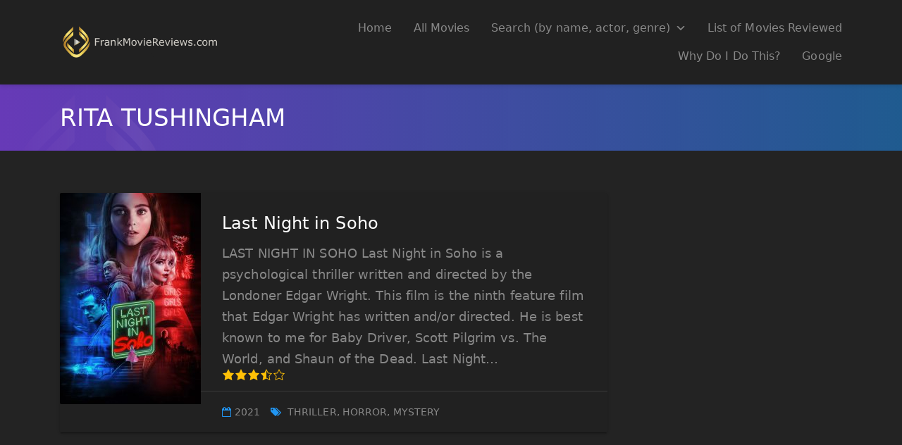

--- FILE ---
content_type: text/html; charset=UTF-8
request_url: https://frankmoviereviews.com/actor/rita-tushingham/
body_size: 11433
content:
<!DOCTYPE html>
<html lang="en" class="no-js">

<head>
    <meta charset="UTF-8">
    <meta name="viewport" content="width=device-width, height=device-height, initial-scale=1.0, maximum-scale=1.0, user-scalable=no" />
    <link rel="profile" href="https://gmpg.org/xfn/11">
    
<meta name='robots' content='index, follow, max-image-preview:large, max-snippet:-1, max-video-preview:-1' />

	<!-- This site is optimized with the Yoast SEO Premium plugin v26.8 (Yoast SEO v26.8) - https://yoast.com/product/yoast-seo-premium-wordpress/ -->
	<title>Rita Tushingham Archives - Frank Movie Reviews</title>
	<link rel="canonical" href="https://frankmoviereviews.com/actor/rita-tushingham/" />
	<meta property="og:locale" content="en_US" />
	<meta property="og:type" content="article" />
	<meta property="og:title" content="Rita Tushingham Archives" />
	<meta property="og:url" content="https://frankmoviereviews.com/actor/rita-tushingham/" />
	<meta property="og:site_name" content="Frank Movie Reviews" />
	<meta property="og:image" content="https://frankmoviereviews.com/wp-content/uploads/2020/05/Main-Logo-1-Green-scaled.jpg" />
	<meta property="og:image:width" content="2560" />
	<meta property="og:image:height" content="929" />
	<meta property="og:image:type" content="image/jpeg" />
	<meta name="twitter:card" content="summary_large_image" />
	<meta name="twitter:site" content="@FrankMovieRev" />
	<script type="application/ld+json" class="yoast-schema-graph">{"@context":"https://schema.org","@graph":[{"@type":"CollectionPage","@id":"https://frankmoviereviews.com/actor/rita-tushingham/","url":"https://frankmoviereviews.com/actor/rita-tushingham/","name":"Rita Tushingham Archives - Frank Movie Reviews","isPartOf":{"@id":"https://frankmoviereviews.com/#website"},"primaryImageOfPage":{"@id":"https://frankmoviereviews.com/actor/rita-tushingham/#primaryimage"},"image":{"@id":"https://frankmoviereviews.com/actor/rita-tushingham/#primaryimage"},"thumbnailUrl":"https://frankmoviereviews.com/wp-content/uploads/2022/02/9BzKsxBZNlqyGSpvPFqK9kTJSPV-scaled-e1646005781162.jpg","breadcrumb":{"@id":"https://frankmoviereviews.com/actor/rita-tushingham/#breadcrumb"},"inLanguage":"en"},{"@type":"ImageObject","inLanguage":"en","@id":"https://frankmoviereviews.com/actor/rita-tushingham/#primaryimage","url":"https://frankmoviereviews.com/wp-content/uploads/2022/02/9BzKsxBZNlqyGSpvPFqK9kTJSPV-scaled-e1646005781162.jpg","contentUrl":"https://frankmoviereviews.com/wp-content/uploads/2022/02/9BzKsxBZNlqyGSpvPFqK9kTJSPV-scaled-e1646005781162.jpg","width":1000,"height":1500,"caption":"Last Night in Soho is a psychological thriller written and directed by the Londoner Edgar Wright"},{"@type":"BreadcrumbList","@id":"https://frankmoviereviews.com/actor/rita-tushingham/#breadcrumb","itemListElement":[{"@type":"ListItem","position":1,"name":"Frank Movie Reviews","item":"https://frankmoviereviews.com/"},{"@type":"ListItem","position":2,"name":"Frank Movie Reviews","item":"https://frankmoviereviews.com/movies/"},{"@type":"ListItem","position":3,"name":"Rita Tushingham"}]},{"@type":"WebSite","@id":"https://frankmoviereviews.com/#website","url":"https://frankmoviereviews.com/","name":"Frank Movie Reviews","description":"Frank Movie Reviews","publisher":{"@id":"https://frankmoviereviews.com/#/schema/person/fd0fbac82b13c6d79e60c352bd7fbed9"},"potentialAction":[{"@type":"SearchAction","target":{"@type":"EntryPoint","urlTemplate":"https://frankmoviereviews.com/?s={search_term_string}"},"query-input":{"@type":"PropertyValueSpecification","valueRequired":true,"valueName":"search_term_string"}}],"inLanguage":"en"},{"@type":["Person","Organization"],"@id":"https://frankmoviereviews.com/#/schema/person/fd0fbac82b13c6d79e60c352bd7fbed9","name":"Frank Riordan","image":{"@type":"ImageObject","inLanguage":"en","@id":"https://frankmoviereviews.com/#/schema/person/image/","url":"https://frankmoviereviews.com/wp-content/uploads/2020/05/Main-Logo-1-Green-scaled.jpg","contentUrl":"https://frankmoviereviews.com/wp-content/uploads/2020/05/Main-Logo-1-Green-scaled.jpg","width":2560,"height":929,"caption":"Frank Riordan"},"logo":{"@id":"https://frankmoviereviews.com/#/schema/person/image/"},"sameAs":["https://frankmoviereviews.com","frankhorizonvu","https://x.com/FrankMovieRev"]}]}</script>
	<!-- / Yoast SEO Premium plugin. -->


<link rel="alternate" type="application/rss+xml" title="Frank Movie Reviews &raquo; Feed" href="https://frankmoviereviews.com/feed/" />
<link rel="alternate" type="application/rss+xml" title="Frank Movie Reviews &raquo; Comments Feed" href="https://frankmoviereviews.com/comments/feed/" />
<link rel="alternate" type="application/rss+xml" title="Frank Movie Reviews &raquo; Rita Tushingham Actors Feed" href="https://frankmoviereviews.com/actor/rita-tushingham/feed/" />
		<!-- This site uses the Google Analytics by MonsterInsights plugin v9.11.1 - Using Analytics tracking - https://www.monsterinsights.com/ -->
							<script src="//www.googletagmanager.com/gtag/js?id=G-N328M8BJK6"  data-cfasync="false" data-wpfc-render="false" type="text/javascript" async></script>
			<script data-cfasync="false" data-wpfc-render="false" type="text/javascript">
				var mi_version = '9.11.1';
				var mi_track_user = true;
				var mi_no_track_reason = '';
								var MonsterInsightsDefaultLocations = {"page_location":"https:\/\/frankmoviereviews.com\/actor\/rita-tushingham\/"};
								if ( typeof MonsterInsightsPrivacyGuardFilter === 'function' ) {
					var MonsterInsightsLocations = (typeof MonsterInsightsExcludeQuery === 'object') ? MonsterInsightsPrivacyGuardFilter( MonsterInsightsExcludeQuery ) : MonsterInsightsPrivacyGuardFilter( MonsterInsightsDefaultLocations );
				} else {
					var MonsterInsightsLocations = (typeof MonsterInsightsExcludeQuery === 'object') ? MonsterInsightsExcludeQuery : MonsterInsightsDefaultLocations;
				}

								var disableStrs = [
										'ga-disable-G-N328M8BJK6',
									];

				/* Function to detect opted out users */
				function __gtagTrackerIsOptedOut() {
					for (var index = 0; index < disableStrs.length; index++) {
						if (document.cookie.indexOf(disableStrs[index] + '=true') > -1) {
							return true;
						}
					}

					return false;
				}

				/* Disable tracking if the opt-out cookie exists. */
				if (__gtagTrackerIsOptedOut()) {
					for (var index = 0; index < disableStrs.length; index++) {
						window[disableStrs[index]] = true;
					}
				}

				/* Opt-out function */
				function __gtagTrackerOptout() {
					for (var index = 0; index < disableStrs.length; index++) {
						document.cookie = disableStrs[index] + '=true; expires=Thu, 31 Dec 2099 23:59:59 UTC; path=/';
						window[disableStrs[index]] = true;
					}
				}

				if ('undefined' === typeof gaOptout) {
					function gaOptout() {
						__gtagTrackerOptout();
					}
				}
								window.dataLayer = window.dataLayer || [];

				window.MonsterInsightsDualTracker = {
					helpers: {},
					trackers: {},
				};
				if (mi_track_user) {
					function __gtagDataLayer() {
						dataLayer.push(arguments);
					}

					function __gtagTracker(type, name, parameters) {
						if (!parameters) {
							parameters = {};
						}

						if (parameters.send_to) {
							__gtagDataLayer.apply(null, arguments);
							return;
						}

						if (type === 'event') {
														parameters.send_to = monsterinsights_frontend.v4_id;
							var hookName = name;
							if (typeof parameters['event_category'] !== 'undefined') {
								hookName = parameters['event_category'] + ':' + name;
							}

							if (typeof MonsterInsightsDualTracker.trackers[hookName] !== 'undefined') {
								MonsterInsightsDualTracker.trackers[hookName](parameters);
							} else {
								__gtagDataLayer('event', name, parameters);
							}
							
						} else {
							__gtagDataLayer.apply(null, arguments);
						}
					}

					__gtagTracker('js', new Date());
					__gtagTracker('set', {
						'developer_id.dZGIzZG': true,
											});
					if ( MonsterInsightsLocations.page_location ) {
						__gtagTracker('set', MonsterInsightsLocations);
					}
										__gtagTracker('config', 'G-N328M8BJK6', {"forceSSL":"true","link_attribution":"true"} );
										window.gtag = __gtagTracker;										(function () {
						/* https://developers.google.com/analytics/devguides/collection/analyticsjs/ */
						/* ga and __gaTracker compatibility shim. */
						var noopfn = function () {
							return null;
						};
						var newtracker = function () {
							return new Tracker();
						};
						var Tracker = function () {
							return null;
						};
						var p = Tracker.prototype;
						p.get = noopfn;
						p.set = noopfn;
						p.send = function () {
							var args = Array.prototype.slice.call(arguments);
							args.unshift('send');
							__gaTracker.apply(null, args);
						};
						var __gaTracker = function () {
							var len = arguments.length;
							if (len === 0) {
								return;
							}
							var f = arguments[len - 1];
							if (typeof f !== 'object' || f === null || typeof f.hitCallback !== 'function') {
								if ('send' === arguments[0]) {
									var hitConverted, hitObject = false, action;
									if ('event' === arguments[1]) {
										if ('undefined' !== typeof arguments[3]) {
											hitObject = {
												'eventAction': arguments[3],
												'eventCategory': arguments[2],
												'eventLabel': arguments[4],
												'value': arguments[5] ? arguments[5] : 1,
											}
										}
									}
									if ('pageview' === arguments[1]) {
										if ('undefined' !== typeof arguments[2]) {
											hitObject = {
												'eventAction': 'page_view',
												'page_path': arguments[2],
											}
										}
									}
									if (typeof arguments[2] === 'object') {
										hitObject = arguments[2];
									}
									if (typeof arguments[5] === 'object') {
										Object.assign(hitObject, arguments[5]);
									}
									if ('undefined' !== typeof arguments[1].hitType) {
										hitObject = arguments[1];
										if ('pageview' === hitObject.hitType) {
											hitObject.eventAction = 'page_view';
										}
									}
									if (hitObject) {
										action = 'timing' === arguments[1].hitType ? 'timing_complete' : hitObject.eventAction;
										hitConverted = mapArgs(hitObject);
										__gtagTracker('event', action, hitConverted);
									}
								}
								return;
							}

							function mapArgs(args) {
								var arg, hit = {};
								var gaMap = {
									'eventCategory': 'event_category',
									'eventAction': 'event_action',
									'eventLabel': 'event_label',
									'eventValue': 'event_value',
									'nonInteraction': 'non_interaction',
									'timingCategory': 'event_category',
									'timingVar': 'name',
									'timingValue': 'value',
									'timingLabel': 'event_label',
									'page': 'page_path',
									'location': 'page_location',
									'title': 'page_title',
									'referrer' : 'page_referrer',
								};
								for (arg in args) {
																		if (!(!args.hasOwnProperty(arg) || !gaMap.hasOwnProperty(arg))) {
										hit[gaMap[arg]] = args[arg];
									} else {
										hit[arg] = args[arg];
									}
								}
								return hit;
							}

							try {
								f.hitCallback();
							} catch (ex) {
							}
						};
						__gaTracker.create = newtracker;
						__gaTracker.getByName = newtracker;
						__gaTracker.getAll = function () {
							return [];
						};
						__gaTracker.remove = noopfn;
						__gaTracker.loaded = true;
						window['__gaTracker'] = __gaTracker;
					})();
									} else {
										console.log("");
					(function () {
						function __gtagTracker() {
							return null;
						}

						window['__gtagTracker'] = __gtagTracker;
						window['gtag'] = __gtagTracker;
					})();
									}
			</script>
							<!-- / Google Analytics by MonsterInsights -->
		<style id='wp-img-auto-sizes-contain-inline-css' type='text/css'>
img:is([sizes=auto i],[sizes^="auto," i]){contain-intrinsic-size:3000px 1500px}
/*# sourceURL=wp-img-auto-sizes-contain-inline-css */
</style>
<style id='wp-emoji-styles-inline-css' type='text/css'>

	img.wp-smiley, img.emoji {
		display: inline !important;
		border: none !important;
		box-shadow: none !important;
		height: 1em !important;
		width: 1em !important;
		margin: 0 0.07em !important;
		vertical-align: -0.1em !important;
		background: none !important;
		padding: 0 !important;
	}
/*# sourceURL=wp-emoji-styles-inline-css */
</style>
<link rel='stylesheet' id='wp-block-library-css' href='https://frankmoviereviews.com/wp-includes/css/dist/block-library/style.min.css?ver=31e913c2d9d4c8968a1f2995afd38527' type='text/css' media='all' />
<style id='global-styles-inline-css' type='text/css'>
:root{--wp--preset--aspect-ratio--square: 1;--wp--preset--aspect-ratio--4-3: 4/3;--wp--preset--aspect-ratio--3-4: 3/4;--wp--preset--aspect-ratio--3-2: 3/2;--wp--preset--aspect-ratio--2-3: 2/3;--wp--preset--aspect-ratio--16-9: 16/9;--wp--preset--aspect-ratio--9-16: 9/16;--wp--preset--color--black: #000000;--wp--preset--color--cyan-bluish-gray: #abb8c3;--wp--preset--color--white: #ffffff;--wp--preset--color--pale-pink: #f78da7;--wp--preset--color--vivid-red: #cf2e2e;--wp--preset--color--luminous-vivid-orange: #ff6900;--wp--preset--color--luminous-vivid-amber: #fcb900;--wp--preset--color--light-green-cyan: #7bdcb5;--wp--preset--color--vivid-green-cyan: #00d084;--wp--preset--color--pale-cyan-blue: #8ed1fc;--wp--preset--color--vivid-cyan-blue: #0693e3;--wp--preset--color--vivid-purple: #9b51e0;--wp--preset--gradient--vivid-cyan-blue-to-vivid-purple: linear-gradient(135deg,rgb(6,147,227) 0%,rgb(155,81,224) 100%);--wp--preset--gradient--light-green-cyan-to-vivid-green-cyan: linear-gradient(135deg,rgb(122,220,180) 0%,rgb(0,208,130) 100%);--wp--preset--gradient--luminous-vivid-amber-to-luminous-vivid-orange: linear-gradient(135deg,rgb(252,185,0) 0%,rgb(255,105,0) 100%);--wp--preset--gradient--luminous-vivid-orange-to-vivid-red: linear-gradient(135deg,rgb(255,105,0) 0%,rgb(207,46,46) 100%);--wp--preset--gradient--very-light-gray-to-cyan-bluish-gray: linear-gradient(135deg,rgb(238,238,238) 0%,rgb(169,184,195) 100%);--wp--preset--gradient--cool-to-warm-spectrum: linear-gradient(135deg,rgb(74,234,220) 0%,rgb(151,120,209) 20%,rgb(207,42,186) 40%,rgb(238,44,130) 60%,rgb(251,105,98) 80%,rgb(254,248,76) 100%);--wp--preset--gradient--blush-light-purple: linear-gradient(135deg,rgb(255,206,236) 0%,rgb(152,150,240) 100%);--wp--preset--gradient--blush-bordeaux: linear-gradient(135deg,rgb(254,205,165) 0%,rgb(254,45,45) 50%,rgb(107,0,62) 100%);--wp--preset--gradient--luminous-dusk: linear-gradient(135deg,rgb(255,203,112) 0%,rgb(199,81,192) 50%,rgb(65,88,208) 100%);--wp--preset--gradient--pale-ocean: linear-gradient(135deg,rgb(255,245,203) 0%,rgb(182,227,212) 50%,rgb(51,167,181) 100%);--wp--preset--gradient--electric-grass: linear-gradient(135deg,rgb(202,248,128) 0%,rgb(113,206,126) 100%);--wp--preset--gradient--midnight: linear-gradient(135deg,rgb(2,3,129) 0%,rgb(40,116,252) 100%);--wp--preset--font-size--small: 13px;--wp--preset--font-size--medium: 20px;--wp--preset--font-size--large: 36px;--wp--preset--font-size--x-large: 42px;--wp--preset--spacing--20: 0.44rem;--wp--preset--spacing--30: 0.67rem;--wp--preset--spacing--40: 1rem;--wp--preset--spacing--50: 1.5rem;--wp--preset--spacing--60: 2.25rem;--wp--preset--spacing--70: 3.38rem;--wp--preset--spacing--80: 5.06rem;--wp--preset--shadow--natural: 6px 6px 9px rgba(0, 0, 0, 0.2);--wp--preset--shadow--deep: 12px 12px 50px rgba(0, 0, 0, 0.4);--wp--preset--shadow--sharp: 6px 6px 0px rgba(0, 0, 0, 0.2);--wp--preset--shadow--outlined: 6px 6px 0px -3px rgb(255, 255, 255), 6px 6px rgb(0, 0, 0);--wp--preset--shadow--crisp: 6px 6px 0px rgb(0, 0, 0);}:where(.is-layout-flex){gap: 0.5em;}:where(.is-layout-grid){gap: 0.5em;}body .is-layout-flex{display: flex;}.is-layout-flex{flex-wrap: wrap;align-items: center;}.is-layout-flex > :is(*, div){margin: 0;}body .is-layout-grid{display: grid;}.is-layout-grid > :is(*, div){margin: 0;}:where(.wp-block-columns.is-layout-flex){gap: 2em;}:where(.wp-block-columns.is-layout-grid){gap: 2em;}:where(.wp-block-post-template.is-layout-flex){gap: 1.25em;}:where(.wp-block-post-template.is-layout-grid){gap: 1.25em;}.has-black-color{color: var(--wp--preset--color--black) !important;}.has-cyan-bluish-gray-color{color: var(--wp--preset--color--cyan-bluish-gray) !important;}.has-white-color{color: var(--wp--preset--color--white) !important;}.has-pale-pink-color{color: var(--wp--preset--color--pale-pink) !important;}.has-vivid-red-color{color: var(--wp--preset--color--vivid-red) !important;}.has-luminous-vivid-orange-color{color: var(--wp--preset--color--luminous-vivid-orange) !important;}.has-luminous-vivid-amber-color{color: var(--wp--preset--color--luminous-vivid-amber) !important;}.has-light-green-cyan-color{color: var(--wp--preset--color--light-green-cyan) !important;}.has-vivid-green-cyan-color{color: var(--wp--preset--color--vivid-green-cyan) !important;}.has-pale-cyan-blue-color{color: var(--wp--preset--color--pale-cyan-blue) !important;}.has-vivid-cyan-blue-color{color: var(--wp--preset--color--vivid-cyan-blue) !important;}.has-vivid-purple-color{color: var(--wp--preset--color--vivid-purple) !important;}.has-black-background-color{background-color: var(--wp--preset--color--black) !important;}.has-cyan-bluish-gray-background-color{background-color: var(--wp--preset--color--cyan-bluish-gray) !important;}.has-white-background-color{background-color: var(--wp--preset--color--white) !important;}.has-pale-pink-background-color{background-color: var(--wp--preset--color--pale-pink) !important;}.has-vivid-red-background-color{background-color: var(--wp--preset--color--vivid-red) !important;}.has-luminous-vivid-orange-background-color{background-color: var(--wp--preset--color--luminous-vivid-orange) !important;}.has-luminous-vivid-amber-background-color{background-color: var(--wp--preset--color--luminous-vivid-amber) !important;}.has-light-green-cyan-background-color{background-color: var(--wp--preset--color--light-green-cyan) !important;}.has-vivid-green-cyan-background-color{background-color: var(--wp--preset--color--vivid-green-cyan) !important;}.has-pale-cyan-blue-background-color{background-color: var(--wp--preset--color--pale-cyan-blue) !important;}.has-vivid-cyan-blue-background-color{background-color: var(--wp--preset--color--vivid-cyan-blue) !important;}.has-vivid-purple-background-color{background-color: var(--wp--preset--color--vivid-purple) !important;}.has-black-border-color{border-color: var(--wp--preset--color--black) !important;}.has-cyan-bluish-gray-border-color{border-color: var(--wp--preset--color--cyan-bluish-gray) !important;}.has-white-border-color{border-color: var(--wp--preset--color--white) !important;}.has-pale-pink-border-color{border-color: var(--wp--preset--color--pale-pink) !important;}.has-vivid-red-border-color{border-color: var(--wp--preset--color--vivid-red) !important;}.has-luminous-vivid-orange-border-color{border-color: var(--wp--preset--color--luminous-vivid-orange) !important;}.has-luminous-vivid-amber-border-color{border-color: var(--wp--preset--color--luminous-vivid-amber) !important;}.has-light-green-cyan-border-color{border-color: var(--wp--preset--color--light-green-cyan) !important;}.has-vivid-green-cyan-border-color{border-color: var(--wp--preset--color--vivid-green-cyan) !important;}.has-pale-cyan-blue-border-color{border-color: var(--wp--preset--color--pale-cyan-blue) !important;}.has-vivid-cyan-blue-border-color{border-color: var(--wp--preset--color--vivid-cyan-blue) !important;}.has-vivid-purple-border-color{border-color: var(--wp--preset--color--vivid-purple) !important;}.has-vivid-cyan-blue-to-vivid-purple-gradient-background{background: var(--wp--preset--gradient--vivid-cyan-blue-to-vivid-purple) !important;}.has-light-green-cyan-to-vivid-green-cyan-gradient-background{background: var(--wp--preset--gradient--light-green-cyan-to-vivid-green-cyan) !important;}.has-luminous-vivid-amber-to-luminous-vivid-orange-gradient-background{background: var(--wp--preset--gradient--luminous-vivid-amber-to-luminous-vivid-orange) !important;}.has-luminous-vivid-orange-to-vivid-red-gradient-background{background: var(--wp--preset--gradient--luminous-vivid-orange-to-vivid-red) !important;}.has-very-light-gray-to-cyan-bluish-gray-gradient-background{background: var(--wp--preset--gradient--very-light-gray-to-cyan-bluish-gray) !important;}.has-cool-to-warm-spectrum-gradient-background{background: var(--wp--preset--gradient--cool-to-warm-spectrum) !important;}.has-blush-light-purple-gradient-background{background: var(--wp--preset--gradient--blush-light-purple) !important;}.has-blush-bordeaux-gradient-background{background: var(--wp--preset--gradient--blush-bordeaux) !important;}.has-luminous-dusk-gradient-background{background: var(--wp--preset--gradient--luminous-dusk) !important;}.has-pale-ocean-gradient-background{background: var(--wp--preset--gradient--pale-ocean) !important;}.has-electric-grass-gradient-background{background: var(--wp--preset--gradient--electric-grass) !important;}.has-midnight-gradient-background{background: var(--wp--preset--gradient--midnight) !important;}.has-small-font-size{font-size: var(--wp--preset--font-size--small) !important;}.has-medium-font-size{font-size: var(--wp--preset--font-size--medium) !important;}.has-large-font-size{font-size: var(--wp--preset--font-size--large) !important;}.has-x-large-font-size{font-size: var(--wp--preset--font-size--x-large) !important;}
/*# sourceURL=global-styles-inline-css */
</style>

<style id='classic-theme-styles-inline-css' type='text/css'>
/*! This file is auto-generated */
.wp-block-button__link{color:#fff;background-color:#32373c;border-radius:9999px;box-shadow:none;text-decoration:none;padding:calc(.667em + 2px) calc(1.333em + 2px);font-size:1.125em}.wp-block-file__button{background:#32373c;color:#fff;text-decoration:none}
/*# sourceURL=/wp-includes/css/classic-themes.min.css */
</style>
<link rel='stylesheet' id='sequex-cpt-styles-css' href='https://frankmoviereviews.com/wp-content/plugins/sequex-features/css/style.css?ver=1.0' type='text/css' media='all' />
<link rel='stylesheet' id='wpmoly-css' href='https://frankmoviereviews.com/wp-content/plugins/sequex-library/assets/css/public/wpmoly.css?ver=1.0' type='text/css' media='all' />
<link rel='stylesheet' id='wpmoly-flags-css' href='https://frankmoviereviews.com/wp-content/plugins/sequex-library/assets/css/public/wpmoly-flags.css?ver=1.0' type='text/css' media='all' />
<link rel='stylesheet' id='wpmoly-font-css' href='https://frankmoviereviews.com/wp-content/plugins/sequex-library/assets/fonts/wpmovielibrary/style.css?ver=1.0' type='text/css' media='all' />
<link rel='stylesheet' id='theme-my-login-css' href='https://frankmoviereviews.com/wp-content/plugins/theme-my-login/assets/styles/theme-my-login.min.css?ver=7.1.14' type='text/css' media='all' />
<link rel='stylesheet' id='megamenu-css' href='https://frankmoviereviews.com/wp-content/uploads/maxmegamenu/style.css?ver=220d1f' type='text/css' media='all' />
<link rel='stylesheet' id='dashicons-css' href='https://frankmoviereviews.com/wp-includes/css/dashicons.min.css?ver=31e913c2d9d4c8968a1f2995afd38527' type='text/css' media='all' />
<link rel='stylesheet' id='sequex-style-css' href='https://frankmoviereviews.com/wp-content/themes/sequex/style.css?ver=31e913c2d9d4c8968a1f2995afd38527' type='text/css' media='all' />
<link rel='stylesheet' id='fontawesome-css' href='https://frankmoviereviews.com/wp-content/themes/sequex/css/fontawesome.css?ver=1.0.0' type='text/css' media='all' />
<link rel='stylesheet' id='sequex_select2-css' href='https://frankmoviereviews.com/wp-content/themes/sequex/css/select2.css?ver=1.0' type='text/css' media='all' />
<link rel='stylesheet' id='slick-css' href='https://frankmoviereviews.com/wp-content/themes/sequex/css/slick.css?ver=4.6.3' type='text/css' media='all' />
<link rel='stylesheet' id='featherlight-css' href='https://frankmoviereviews.com/wp-content/themes/sequex/css/featherlight.css?ver=4.6.3' type='text/css' media='all' />
<link rel='stylesheet' id='sequex-bootstrap-css' href='https://frankmoviereviews.com/wp-content/themes/sequex/css/bootstrap.css?ver=4.6.3' type='text/css' media='all' />
<link rel='stylesheet' id='sequex-dark-css' href='https://frankmoviereviews.com/wp-content/themes/sequex/css/dark.css?ver=1.0' type='text/css' media='all' />
<link rel='stylesheet' id='sequex-custom-css' href='https://frankmoviereviews.com/wp-content/themes/sequex/css/custom.css?ver=1.0' type='text/css' media='all' />
<style id='sequex-custom-inline-css' type='text/css'>
body,p,input,textarea,#recentcomments a { font-size:18px; }@media only screen and (max-width: 767px) {body,p,input,textarea {font-size: 17px;}}@media only screen and (max-width: 480px) {body,p,input,textarea,#recentcomments a {font-size: 16px;}}#sequex-page-title-overlay {background: linear-gradient(to right, #673AB7, rgba(30,115,190,0.7));}.sequex-page-title h1,.sequex-page-title p {color: #ffffff;}
/*# sourceURL=sequex-custom-inline-css */
</style>
<link rel="preload" class="mv-grow-style" href="https://frankmoviereviews.com/wp-content/plugins/social-pug/assets/dist/style-frontend-pro.css?ver=1.36.3" as="style"><noscript><link rel='stylesheet' id='dpsp-frontend-style-pro-css' href='https://frankmoviereviews.com/wp-content/plugins/social-pug/assets/dist/style-frontend-pro.css?ver=1.36.3' type='text/css' media='all' />
</noscript><style id='dpsp-frontend-style-pro-inline-css' type='text/css'>

				@media screen and ( max-width : 720px ) {
					.dpsp-content-wrapper.dpsp-hide-on-mobile,
					.dpsp-share-text.dpsp-hide-on-mobile {
						display: none;
					}
					.dpsp-has-spacing .dpsp-networks-btns-wrapper li {
						margin:0 2% 10px 0;
					}
					.dpsp-network-btn.dpsp-has-label:not(.dpsp-has-count) {
						max-height: 40px;
						padding: 0;
						justify-content: center;
					}
					.dpsp-content-wrapper.dpsp-size-small .dpsp-network-btn.dpsp-has-label:not(.dpsp-has-count){
						max-height: 32px;
					}
					.dpsp-content-wrapper.dpsp-size-large .dpsp-network-btn.dpsp-has-label:not(.dpsp-has-count){
						max-height: 46px;
					}
				}
			
/*# sourceURL=dpsp-frontend-style-pro-inline-css */
</style>
<link rel='stylesheet' id='a-z-listing-css' href='https://frankmoviereviews.com/wp-content/plugins/a-z-listing/css/a-z-listing-default.css?ver=4.3.1' type='text/css' media='all' />
<link rel='stylesheet' id='child-style-css' href='https://frankmoviereviews.com/wp-content/themes/sequex-child/style.css?ver=1.0' type='text/css' media='all' />
<script type="text/javascript" src="https://frankmoviereviews.com/wp-content/plugins/google-analytics-for-wordpress/assets/js/frontend-gtag.min.js?ver=9.11.1" id="monsterinsights-frontend-script-js" async="async" data-wp-strategy="async"></script>
<script data-cfasync="false" data-wpfc-render="false" type="text/javascript" id='monsterinsights-frontend-script-js-extra'>/* <![CDATA[ */
var monsterinsights_frontend = {"js_events_tracking":"true","download_extensions":"doc,pdf,ppt,zip,xls,docx,pptx,xlsx","inbound_paths":"[{\"path\":\"\\\/go\\\/\",\"label\":\"affiliate\"},{\"path\":\"\\\/recommend\\\/\",\"label\":\"affiliate\"}]","home_url":"https:\/\/frankmoviereviews.com","hash_tracking":"false","v4_id":"G-N328M8BJK6"};/* ]]> */
</script>
<script type="text/javascript" src="https://frankmoviereviews.com/wp-includes/js/jquery/jquery.min.js?ver=3.7.1" id="jquery-core-js"></script>
<script type="text/javascript" src="https://frankmoviereviews.com/wp-includes/js/jquery/jquery-migrate.min.js?ver=3.4.1" id="jquery-migrate-js"></script>
<script type="text/javascript" src="https://frankmoviereviews.com/wp-content/plugins/sequex-library/wp-advanced-search/js/scripts.js?ver=1" id="wpas-scripts-js"></script>
<link rel="https://api.w.org/" href="https://frankmoviereviews.com/wp-json/" /><meta name="generator" content="Redux 4.5.10" />
		<!-- GA Google Analytics @ https://m0n.co/ga -->
		<script>
			(function(i,s,o,g,r,a,m){i['GoogleAnalyticsObject']=r;i[r]=i[r]||function(){
			(i[r].q=i[r].q||[]).push(arguments)},i[r].l=1*new Date();a=s.createElement(o),
			m=s.getElementsByTagName(o)[0];a.async=1;a.src=g;m.parentNode.insertBefore(a,m)
			})(window,document,'script','https://www.google-analytics.com/analytics.js','ga');
			ga('create', 'UA-149592652-1', 'auto');
			ga('send', 'pageview');
		</script>

	<!-- Clarity tracking code for https://frankmoviereviews.com/ --><script>    (function(c,l,a,r,i,t,y){        c[a]=c[a]||function(){(c[a].q=c[a].q||[]).push(arguments)};        t=l.createElement(r);t.async=1;t.src="https://www.clarity.ms/tag/"+i+"?ref=bwt";        y=l.getElementsByTagName(r)[0];y.parentNode.insertBefore(t,y);    })(window, document, "clarity", "script", "axiumyxa1t");</script><meta name="hubbub-info" description="Hubbub 1.36.3"><style type="text/css" id="custom-background-css">
body.custom-background { background-color: #232323; }
</style>
	<link rel="icon" href="https://frankmoviereviews.com/wp-content/uploads/2020/05/Flavicon-A-no-black-reduced-Off-White-Bkdg.jpg" sizes="32x32" />
<link rel="icon" href="https://frankmoviereviews.com/wp-content/uploads/2020/05/Flavicon-A-no-black-reduced-Off-White-Bkdg.jpg" sizes="192x192" />
<link rel="apple-touch-icon" href="https://frankmoviereviews.com/wp-content/uploads/2020/05/Flavicon-A-no-black-reduced-Off-White-Bkdg.jpg" />
<meta name="msapplication-TileImage" content="https://frankmoviereviews.com/wp-content/uploads/2020/05/Flavicon-A-no-black-reduced-Off-White-Bkdg.jpg" />
		<style type="text/css" id="wp-custom-css">
			/* Menu Colors */
/*
#mega-menu-wrap-sequex-main-menu #mega-menu-sequex-main-menu > li.mega-menu-item > a.mega-menu-link {
	color: #ffffff;
}
#mega-menu-wrap-sequex-main-menu #mega-menu-sequex-main-menu > li.mega-menu-item > a.mega-menu-link:hover {
	color: #cfcfcf;
}
#mega-menu-wrap-sequex-main-menu #mega-menu-sequex-main-menu > li.mega-menu-item.mega-current-menu-item > a.mega-menu-link {
	color: #F4DE69;
}

.mp-dark, #sequex-top-menu, .ytv-list-header, .ytv-playlists, .ytv-canvas {
background: rgb(40,40,40);
background: linear-gradient(0deg, rgba(40,40,40,1) 0%, rgba(56,56,58,1) 100%);
}

#mega-menu-wrap-sequex-main-menu .mega-menu-toggle + #mega-menu-sequex-main-menu {
background: #282828;
}

#mega-menu-wrap-sequex-main-menu .mega-menu-toggle {
background: #282828;
}

*/




.sequex-page-title {
padding: 30px 0px;
}

.card .card-image a:hover img{
	-webkit-filter: hue-rotate(9deg);
filter: hue-rotate(9deg);
opacity: 0.9;
}

.sequex-movie-poster a:hover img {-webkit-filter: hue-rotate(9deg);
filter: hue-rotate(9deg);
opacity: 0.9;}

.sequex-gallery-image a:hover img {-webkit-filter: hue-rotate(9deg);
filter: hue-rotate(9deg);
opacity: 0.9;}

#sequex-footer-bottom {display:none;}

/* Alphabetical Listing */
#az-slider .letter-section ul.columns {
	line-height: 2em;
	padding-top: 1em;
}

/* Movie Genres on Individual listings */
.movie-poster-genre {background: #fff; border-left: 1px solid #E0E0E0; margin-bottom: -16px;}
.movie-poster-genre .movie.meta {display: none;}
.movie-poster-genre .movie.meta.genres.title {display: block; font-size: 14px; padding-top: 1em; text-align: left; padding: 10px 20px 0; font-weight: normal;}
.movie-poster-genre .movie.meta.genres.value {display: block;  font-size: 14px; text-align: left; padding: 0 20px}
.sequex-movie-poster .movie-poster-genre a {display: inline-block;}
		</style>
		<style type="text/css">/** Mega Menu CSS: fs **/</style>
</head>

<body data-rsssl=1 class="archive tax-actor term-rita-tushingham term-1076 custom-background wp-theme-sequex wp-child-theme-sequex-child mega-menu-sequex-main-menu sequex">
<header>
<nav id="sequex-main-menu-wrapper" class="navbar navbar-toggleable-md mp-dark navbar-inverse">
       <div class="container">
                                                
           <a class="navbar-brand" href="https://frankmoviereviews.com/"><img src="https://frankmoviereviews.com/wp-content/uploads/2020/11/frank-movie-reviews-new-logo.png" alt="Frank Movie Reviews" /></a>
               
                                  <div class="navbar-toggler collapsed" role="button" data-toggle="collapse" data-target="#sequex-main-menu" aria-controls="sequex-main-menu-wrapper" aria-expanded="false" aria-label="Toggle navigation">
               <span class="navbar-toggler-icon"></span> MENU           </div>
           <div id="mega-menu-wrap-sequex-main-menu" class="mega-menu-wrap"><div class="mega-menu-toggle"><div class="mega-toggle-blocks-left"></div><div class="mega-toggle-blocks-center"></div><div class="mega-toggle-blocks-right"><div class='mega-toggle-block mega-menu-toggle-animated-block mega-toggle-block-0' id='mega-toggle-block-0'><button aria-label="Toggle Menu" class="mega-toggle-animated mega-toggle-animated-slider" type="button" aria-expanded="false">
                  <span class="mega-toggle-animated-box">
                    <span class="mega-toggle-animated-inner"></span>
                  </span>
                </button></div></div></div><ul id="mega-menu-sequex-main-menu" class="mega-menu max-mega-menu mega-menu-horizontal mega-no-js" data-event="click" data-effect="fade_up" data-effect-speed="200" data-effect-mobile="disabled" data-effect-speed-mobile="0" data-panel-width="#sequex-main-menu-wrapper &gt; .container" data-mobile-force-width="false" data-second-click="go" data-document-click="collapse" data-vertical-behaviour="standard" data-breakpoint="991" data-unbind="true" data-mobile-state="collapse_all" data-mobile-direction="vertical" data-hover-intent-timeout="300" data-hover-intent-interval="100"><li class="mega-menu-item mega-menu-item-type-post_type mega-menu-item-object-page mega-menu-item-home mega-align-bottom-left mega-menu-flyout mega-menu-item-195" id="mega-menu-item-195"><a class="mega-menu-link" href="https://frankmoviereviews.com/" tabindex="0">Home</a></li><li class="mega-menu-item mega-menu-item-type-custom mega-menu-item-object-custom mega-align-bottom-left mega-menu-flyout mega-menu-item-228" id="mega-menu-item-228"><a class="mega-menu-link" href="/movies-full" tabindex="0">All Movies</a></li><li class="mega-menu-item mega-menu-item-type-custom mega-menu-item-object-custom mega-menu-megamenu mega-menu-item-has-children mega-align-bottom-left mega-menu-megamenu mega-menu-item-542" id="mega-menu-item-542"><a class="mega-menu-link" href="#" aria-expanded="false" tabindex="0">Search (by name, actor, genre)<span class="mega-indicator" aria-hidden="true"></span></a>
<ul class="mega-sub-menu">
<li class="mega-menu-item mega-menu-item-type-widget widget_search mega-menu-column-standard mega-menu-columns-1-of-1 mega-menu-item-search-9" style="--columns:1; --span:1" id="mega-menu-item-search-9"><form role="search" method="get" action="https://frankmoviereviews.com/">
    <div class="input-group">
    <input type="text" class="form-control mb-2 mr-sm-2 mb-sm-0" placeholder="Enter a keyword..." name="s" />
    <button type="submit" class="btn btn-primary mb-2 mb-sm-0">Search</button>
    </div>
</form></li></ul>
</li><li class="mega-menu-item mega-menu-item-type-post_type mega-menu-item-object-page mega-align-bottom-left mega-menu-flyout mega-menu-item-1520" id="mega-menu-item-1520"><a class="mega-menu-link" href="https://frankmoviereviews.com/frankmoviereview-list-of-movies/" tabindex="0">List of Movies Reviewed</a></li><li class="mega-menu-item mega-menu-item-type-post_type mega-menu-item-object-page mega-align-bottom-left mega-menu-flyout mega-menu-item-2124" id="mega-menu-item-2124"><a class="mega-menu-link" href="https://frankmoviereviews.com/frankmoviereviews/" tabindex="0">Why Do I Do This?</a></li><li class="mega-menu-item mega-menu-item-type-custom mega-menu-item-object-custom mega-align-bottom-left mega-menu-flyout mega-menu-item-1381" id="mega-menu-item-1381"><a target="_blank" class="mega-menu-link" rel="nofollow" href="http://google.com" tabindex="0">Google</a></li></ul></div>                  </div>
 </nav>
</header>    <main class="sequex-main-container">
    <div class="sequex-page-title">
        <div id="sequex-page-title-img" data-img="https://frankmoviereviews.com/wp-content/uploads/2020/11/frank-movie-reviews-new-logo.png" data-position="left top"></div>
        <div id="sequex-page-title-overlay"></div>
        <div class="container">
        <h1>Rita Tushingham</h1>
                </div>
    </div>
    <div class="container">
    <div id="sequex-main-inner">
        <div class="sequex-page-left">
                        <div class="post-2970 movie type-movie status-publish has-post-thumbnail hentry collection-edgar-wright genre-thriller genre-horror genre-mystery actor-thomasin-mckenzie actor-anya-taylor-joy actor-matt-smith actor-rita-tushingham actor-michael-ajao">
<div class="card mp-post horizontal">
            <div class="card-image">
        <a href="https://frankmoviereviews.com/movies/last-night-in-soho-thriller/">
                        <img src="https://frankmoviereviews.com/wp-content/uploads/2022/02/9BzKsxBZNlqyGSpvPFqK9kTJSPV-200x300.jpg" alt="Last Night in Soho" />   
        </a>
    </div>
        <div class="card-stacked">
    <div class="card-content">
        <h3 class="card-title"><a href="https://frankmoviereviews.com/movies/last-night-in-soho-thriller/">Last Night in Soho</a></h3>
        <p>LAST NIGHT IN SOHO Last Night in Soho is a psychological thriller written and directed by the Londoner Edgar Wright. This film is the ninth feature film that Edgar Wright has written and/or directed. He is best known to me for Baby Driver, Scott Pilgrim vs. The World, and Shaun of the Dead. Last Night&#8230;</p>
        <div class="wpmoly-movie-rating wpmoly-movie-rating-3-5" data-toggle="tooltip" data-placement="top" data-original-title="3.5/5 − Good"><span class="wpmolicon icon-star-filled"></span><span class="wpmolicon icon-star-filled"></span><span class="wpmolicon icon-star-filled"></span><span class="wpmolicon icon-star-half"></span><span class="wpmolicon icon-star-empty"></span></div>    </div>
     
                                <div class="card-action">
            <div class="sequex-posts-info-wrapper"> 
            <ul class="sequex-posts-info">
            <li><i class="fa fa-calendar-o"></i>2021</li>
            <li><i class="fa fa-tags"></i> <a href="https://frankmoviereviews.com/genre/thriller/" title="More movies from Thriller">Thriller</a>, <a href="https://frankmoviereviews.com/genre/horror/" title="More movies from Horror">Horror</a>, <a href="https://frankmoviereviews.com/genre/mystery/" title="More movies from Mystery">Mystery</a></li>
            </ul>
            </div>
        </div>
        </div>
    </div> 
</div>                         
        </div>
        <aside class="sequex-page-right">
                    </aside>
        <div class="clear"></div> 
    </div>
    </div>
</main>
<div class="clear"></div>
<footer id="sequex-footer">
        <div class="container">
        <div id="footer-widgets">
            <div id="nav_menu-2" class="widget_nav_menu sequex-footer-box"><div class="menu-footer-container"><ul id="menu-footer" class="menu"><li id="menu-item-2115" class="menu-item menu-item-type-custom menu-item-object-custom menu-item-2115"><a href="/">frankmoviereviews.com</a></li>
<li id="menu-item-2113" class="menu-item menu-item-type-post_type menu-item-object-page menu-item-2113"><a href="https://frankmoviereviews.com/privacy-policy/">Privacy Policy</a></li>
<li id="menu-item-2114" class="menu-item menu-item-type-post_type menu-item-object-page menu-item-2114"><a href="https://frankmoviereviews.com/terms-of-service/">Terms of Service</a></li>
</ul></div></div>        </div>
    </div>
      
    <div id="sequex-footer-bottom">
        <div class="container">
            <div class="row align-items-center">
                <div class="col-12 col-md-7">
                                    </div>
                <div class="col-12 col-md-5">
                               
<ul class="sequex-social-icons text-right">
<li><a href="http://www.instagram.com/FrankMovieRev" data-toggle="tooltip" data-placement="left" title="@FrankMovieRev" data-original-title="@FrankMovieRev" ><i class="fa fa-twitter"></i></a></li>
</ul>    
                </div>
            </div>
        </div>
    </div>
    <div class="clear"></div>
</footer>
<div class="material-scrolltop"></div>
<script type="speculationrules">
{"prefetch":[{"source":"document","where":{"and":[{"href_matches":"/*"},{"not":{"href_matches":["/wp-*.php","/wp-admin/*","/wp-content/uploads/*","/wp-content/*","/wp-content/plugins/*","/wp-content/themes/sequex-child/*","/wp-content/themes/sequex/*","/*\\?(.+)"]}},{"not":{"selector_matches":"a[rel~=\"nofollow\"]"}},{"not":{"selector_matches":".no-prefetch, .no-prefetch a"}}]},"eagerness":"conservative"}]}
</script>
<script type="text/javascript" src="https://frankmoviereviews.com/wp-content/plugins/sequex-library/assets/js/public/wpmoly.js?ver=1.0" id="wpmoly-js"></script>
<script type="text/javascript" id="theme-my-login-js-extra">
/* <![CDATA[ */
var themeMyLogin = {"action":"","errors":[]};
//# sourceURL=theme-my-login-js-extra
/* ]]> */
</script>
<script type="text/javascript" src="https://frankmoviereviews.com/wp-content/plugins/theme-my-login/assets/scripts/theme-my-login.min.js?ver=7.1.14" id="theme-my-login-js"></script>
<script type="text/javascript" id="search-insights-frontend-js-js-extra">
/* <![CDATA[ */
var search_insights_ajax = {"ajaxurl":"https://frankmoviereviews.com/wp-admin/admin-ajax.php","token":"732aa9d1fd"};
//# sourceURL=search-insights-frontend-js-js-extra
/* ]]> */
</script>
<script type="text/javascript" src="https://frankmoviereviews.com/wp-content/plugins/wp-search-insights/assets/js/frontend-v2.js?ver=2.1" id="search-insights-frontend-js-js"></script>
<script type="text/javascript" id="wpsi-search-navigation-js-extra">
/* <![CDATA[ */
var wpsi_search_navigation = {"ajaxurl":"https://frankmoviereviews.com/wp-admin/admin-ajax.php","token":"12b1b5a4c6"};
//# sourceURL=wpsi-search-navigation-js-extra
/* ]]> */
</script>
<script type="text/javascript" src="https://frankmoviereviews.com/wp-content/plugins/wp-search-insights/assets/js/search-navigation.js?ver=2.1" id="wpsi-search-navigation-js"></script>
<script type="text/javascript" src="https://frankmoviereviews.com/wp-content/themes/sequex/js/bootstrap.min.js?ver=4.0.0" id="sequex-bootstrap-js"></script>
<script type="text/javascript" src="https://frankmoviereviews.com/wp-content/themes/sequex/js/salvattore.min.js?ver=1.0.9" id="salvattore-js"></script>
<script type="text/javascript" src="https://frankmoviereviews.com/wp-content/themes/sequex/js/select2.min.js?ver=4.0.0" id="sequex_select2-js"></script>
<script type="text/javascript" src="https://frankmoviereviews.com/wp-content/themes/sequex/js/slick/slick.min.js?ver=1.0.9" id="slick-js"></script>
<script type="text/javascript" src="https://frankmoviereviews.com/wp-content/themes/sequex/js/featherlight.js?ver=1.5.0" id="featherlight-js"></script>
<script type="text/javascript" src="https://frankmoviereviews.com/wp-content/themes/sequex/js/custom.js?ver=1.0.0" id="sequex-custom-js"></script>
<script type="text/javascript" src="https://frankmoviereviews.com/wp-includes/js/hoverIntent.min.js?ver=1.10.2" id="hoverIntent-js"></script>
<script type="text/javascript" src="https://frankmoviereviews.com/wp-content/plugins/megamenu/js/maxmegamenu.js?ver=3.7" id="megamenu-js"></script>
<script id="wp-emoji-settings" type="application/json">
{"baseUrl":"https://s.w.org/images/core/emoji/17.0.2/72x72/","ext":".png","svgUrl":"https://s.w.org/images/core/emoji/17.0.2/svg/","svgExt":".svg","source":{"concatemoji":"https://frankmoviereviews.com/wp-includes/js/wp-emoji-release.min.js?ver=31e913c2d9d4c8968a1f2995afd38527"}}
</script>
<script type="module">
/* <![CDATA[ */
/*! This file is auto-generated */
const a=JSON.parse(document.getElementById("wp-emoji-settings").textContent),o=(window._wpemojiSettings=a,"wpEmojiSettingsSupports"),s=["flag","emoji"];function i(e){try{var t={supportTests:e,timestamp:(new Date).valueOf()};sessionStorage.setItem(o,JSON.stringify(t))}catch(e){}}function c(e,t,n){e.clearRect(0,0,e.canvas.width,e.canvas.height),e.fillText(t,0,0);t=new Uint32Array(e.getImageData(0,0,e.canvas.width,e.canvas.height).data);e.clearRect(0,0,e.canvas.width,e.canvas.height),e.fillText(n,0,0);const a=new Uint32Array(e.getImageData(0,0,e.canvas.width,e.canvas.height).data);return t.every((e,t)=>e===a[t])}function p(e,t){e.clearRect(0,0,e.canvas.width,e.canvas.height),e.fillText(t,0,0);var n=e.getImageData(16,16,1,1);for(let e=0;e<n.data.length;e++)if(0!==n.data[e])return!1;return!0}function u(e,t,n,a){switch(t){case"flag":return n(e,"\ud83c\udff3\ufe0f\u200d\u26a7\ufe0f","\ud83c\udff3\ufe0f\u200b\u26a7\ufe0f")?!1:!n(e,"\ud83c\udde8\ud83c\uddf6","\ud83c\udde8\u200b\ud83c\uddf6")&&!n(e,"\ud83c\udff4\udb40\udc67\udb40\udc62\udb40\udc65\udb40\udc6e\udb40\udc67\udb40\udc7f","\ud83c\udff4\u200b\udb40\udc67\u200b\udb40\udc62\u200b\udb40\udc65\u200b\udb40\udc6e\u200b\udb40\udc67\u200b\udb40\udc7f");case"emoji":return!a(e,"\ud83e\u1fac8")}return!1}function f(e,t,n,a){let r;const o=(r="undefined"!=typeof WorkerGlobalScope&&self instanceof WorkerGlobalScope?new OffscreenCanvas(300,150):document.createElement("canvas")).getContext("2d",{willReadFrequently:!0}),s=(o.textBaseline="top",o.font="600 32px Arial",{});return e.forEach(e=>{s[e]=t(o,e,n,a)}),s}function r(e){var t=document.createElement("script");t.src=e,t.defer=!0,document.head.appendChild(t)}a.supports={everything:!0,everythingExceptFlag:!0},new Promise(t=>{let n=function(){try{var e=JSON.parse(sessionStorage.getItem(o));if("object"==typeof e&&"number"==typeof e.timestamp&&(new Date).valueOf()<e.timestamp+604800&&"object"==typeof e.supportTests)return e.supportTests}catch(e){}return null}();if(!n){if("undefined"!=typeof Worker&&"undefined"!=typeof OffscreenCanvas&&"undefined"!=typeof URL&&URL.createObjectURL&&"undefined"!=typeof Blob)try{var e="postMessage("+f.toString()+"("+[JSON.stringify(s),u.toString(),c.toString(),p.toString()].join(",")+"));",a=new Blob([e],{type:"text/javascript"});const r=new Worker(URL.createObjectURL(a),{name:"wpTestEmojiSupports"});return void(r.onmessage=e=>{i(n=e.data),r.terminate(),t(n)})}catch(e){}i(n=f(s,u,c,p))}t(n)}).then(e=>{for(const n in e)a.supports[n]=e[n],a.supports.everything=a.supports.everything&&a.supports[n],"flag"!==n&&(a.supports.everythingExceptFlag=a.supports.everythingExceptFlag&&a.supports[n]);var t;a.supports.everythingExceptFlag=a.supports.everythingExceptFlag&&!a.supports.flag,a.supports.everything||((t=a.source||{}).concatemoji?r(t.concatemoji):t.wpemoji&&t.twemoji&&(r(t.twemoji),r(t.wpemoji)))});
//# sourceURL=https://frankmoviereviews.com/wp-includes/js/wp-emoji-loader.min.js
/* ]]> */
</script>
</body>
</html>

--- FILE ---
content_type: text/css
request_url: https://frankmoviereviews.com/wp-content/themes/sequex/css/dark.css?ver=1.0
body_size: 3345
content:
/* ---------------------- 
Stylesheet Guide
-------------------------

COLORS
- bbPress
- Bootstrap
- Featherlight
- Select2
- Woocommerce
- Theme Styles

*/

/* ================= COLORS ================== */

body {
    -webkit-font-smoothing: antialiased;
    -moz-osx-font-smoothing: grayscale;
}

/*--------------------------------------------------------------
bbPress
--------------------------------------------------------------*/

#bbpress-forums #bbp-single-user-details #bbp-user-navigation a {
    border-bottom: 1px solid #212121;
}

.bbp-topic-form,.bbp-reply-form,.bbp-topic-tag-form {
    border-top: 1px solid #212121;
}

#bbpress-forums div.bbp-the-content-wrapper textarea.bbp-the-content { 
    border: 3px solid #212121; 
}

#bbpress-forums div.even,#bbpress-forums div.odd,#bbpress-forums ul.even,#bbpress-forums ul.odd,body.topic-edit .bbp-topic-form div.avatar img,body.reply-edit .bbp-reply-form div.avatar img,body.single-forum .bbp-topic-form div.avatar img,body.single-reply .bbp-reply-form div.avatar img,#bbpress-forums div.bbp-the-content-wrapper div.quicktags-toolbar {
    background-color: #212121;
}

div.bbp-breadcrumb,#bbpress-forums div.bbp-topic-tags p,.bbp-pagination-links a,.bbp-pagination-links span.current,div.bbp-template-notice {
    background: #212121;
}

#bbp-user-body ul.bbp-lead-topic,#bbp-user-body ul.bbp-topics,#bbp-user-body ul.bbp-forums,#bbp-user-body ul.bbp-replies,#bbp-user-body ul.bbp-search-results,div.bbp-breadcrumb,#subscription-toggle {
    border: 1px solid #424242;
}

#bbpress-forums li.bbp-body ul.forum,#bbpress-forums li.bbp-body ul.topic {
    border-top: 1px solid #424242;
}

#bbpress-forums .bbp-user-section {
    border-top: 5px solid #424242;
}

#bbpress-forums #bbp-single-user-details #bbp-user-avatar img.avatar {
    border: 5px solid #424242;
}

#bbpress-forums li.bbp-header,#subscription-toggle,.widget_display_stats ul li strong,#bbpress-forums #bbp-single-user-details #bbp-user-navigation li.current a {
    background:#424242; 
}

.wp-editor-container {
    border-color:#424242 !important
}
.quicktags-toolbar {
    border-color:#424242 !important
}

/*--------------------------------------------------------------
Bootstrap
--------------------------------------------------------------*/

body,caption,blockquote-footer,.figure-caption,.form-control:focus,.btn-link:disabled,.dropdown-menu,.dropdown-item.disabled, .dropdown-item:disabled,.dropdown-header,.input-group-addon,.breadcrumb-item + .breadcrumb-item::before,.breadcrumb-item.active,.page-item.disabled .page-link,.list-group-item-action:active,.has-warning .input-group-addon, .has-danger .input-group-addon, .has-success .input-group-addon,.nav-tabs .nav-link,.nav-tabs .nav-link:focus  {
  color: #888;
}

select.form-control:focus::-ms-value,.custom-select:focus::-ms-value {
  color: #888;
}

h1, h2, h3, h4, h5, h6,.h1, .h2, .h3, .h4, .h5, .h6,pre,.custom-file-control,.custom-file-control::before,.nav-tabs .nav-link.active,.nav-tabs .nav-item.show .nav-link,.list-group-item-action,.list-group-item-action .list-group-item-heading,.list-group-item-action:focus, .list-group-item-action:hover,.close,.close:focus, .close:hover {
  color: #fff;
}

.dropdown-item:focus, .dropdown-item:hover {
    color:#fff;
}

.tooltip-inner {
    background-color: #fff;
}

.tooltip.tooltip-top .tooltip-inner::before, .tooltip.bs-tether-element-attached-bottom .tooltip-inner::before {
  border-top-color: #fff;
}

.tooltip.tooltip-right .tooltip-inner::before, .tooltip.bs-tether-element-attached-left .tooltip-inner::before {
  border-right-color: #fff;
}

.tooltip.tooltip-bottom .tooltip-inner::before, .tooltip.bs-tether-element-attached-top .tooltip-inner::before {
  border-bottom-color: #fff;
}

.tooltip.tooltip-left .tooltip-inner::before, .tooltip.bs-tether-element-attached-right .tooltip-inner::before {
  border-left-color: #fff;
}

input[type="radio"]:after,.radio input[type="radio"]:after,.radio-inline input[type="radio"]:after,input[type="checkbox"]:after,.checkbox input[type="checkbox"]:after,.checkbox-inline input[type="checkbox"]:after {
  border: 2px solid #fff;
}

input[type="checkbox"]:focus:after,
.checkbox input[type="checkbox"]:focus:after,
.checkbox-inline input[type="checkbox"]:focus:after {
  border-color: #fff;
}

input[type="radio"]:disabled:checked:before,
.radio input[type="radio"]:disabled:checked:before,
.radio-inline input[type="radio"]:disabled:checked:before {
  background-color: #888;
}

input[type="radio"]:disabled:after, input[type="radio"]:disabled:checked:after,
.radio input[type="radio"]:disabled:after,
.radio input[type="radio"]:disabled:checked:after,
.radio-inline input[type="radio"]:disabled:after,
.radio-inline input[type="radio"]:disabled:checked:after {
  border-color: #888;
}

input[type="checkbox"]:checked:before,
.checkbox input[type="checkbox"]:checked:before,
.checkbox-inline input[type="checkbox"]:checked:before {
  border: 2px solid #212121;
}

input[type="checkbox"]:disabled:after,
.checkbox input[type="checkbox"]:disabled:after,
.checkbox-inline input[type="checkbox"]:disabled:after {
  border-color: #888;
}

input[type="checkbox"]:disabled:checked:after,
.checkbox input[type="checkbox"]:disabled:checked:after,
.checkbox-inline input[type="checkbox"]:disabled:checked:after {
  background-color: #888;
}

.tooltip-inner {
  color: #212121;
}

.img-thumbnail,.table .table,.dropdown-menu,.custom-file-control,.nav-tabs .nav-link.active,.nav-tabs .nav-item.show .nav-link,.page-item.disabled .page-link,.page-link,.list-group-item,.modal-content,.popover  {
  background-color: #212121;
}

.jumbotron-hr {
  border-top-color: #212121;
}

.nav-link.disabled,.nav-tabs .nav-link.disabled {
  color: #424242;
}

.page-item.disabled .page-link,.page-link:focus, .page-link:hover {
  border-color: #424242;
}

.nav-tabs .nav-link:focus, .nav-tabs .nav-link:hover {
  border-color: #424242 #424242 transparent;
}

.nav-tabs .nav-link.active,
.nav-tabs .nav-item.show .nav-link {
  border-color: #424242 #424242 #212121;
}

.img-thumbnail,.table-bordered,.table-bordered th,.table-bordered td,.page-link,.modal-content,.jumbotron  {
  border: 1px solid #424242;
}

.modal-header,.modal-header {
  border-bottom: 1px solid #525252;
}

.table th,.table td,.modal-footer {
  border-top: 1px solid #424242;
}
.table thead th {
  border-bottom: 2px solid #424242;
}
.table tbody + tbody {
  border-top: 2px solid #424242;
}

code,.dropdown-divider,.breadcrumb,.list-group-item-action:focus, .list-group-item-action:hover,.list-group-item.disabled, .list-group-item:disabled,.modal-backdrop {
  background-color: #424242;
}

.list-group-item.disabled, .list-group-item:disabled,.list-group-item.disabled .list-group-item-text, .list-group-item:disabled .list-group-item-text {
  color: #111;
}

.form-control::-webkit-input-placeholder {
  color: rgba(255, 255, 255, 0.4);
}

.form-control::-moz-placeholder {
  color: rgba(255, 255, 255, 0.4);
}

.form-control:-ms-input-placeholder {
  color: rgba(255, 255, 255, 0.4);
}

.form-control::placeholder {
  color: rgba(255, 255, 255, 0.4);
}

.list-group-item {
  border: 1px solid rgba(255, 255, 255, 0.125);
}

.popover {
  border: 1px solid rgba(255, 255, 255, 0.2);
}

.popover.popover-top::before, .popover.bs-tether-element-attached-bottom::before {
  border-top-color: rgba(255, 255, 255, 0.25);
}

.popover.popover-top::after, .popover.bs-tether-element-attached-bottom::after {
  border-top-color: #212121;
}

.popover.popover-right::before, .popover.bs-tether-element-attached-left::before {
  border-right-color: rgba(255, 255, 255, 0.25);
}
.popover.popover-right::after, .popover.bs-tether-element-attached-left::after {
  border-right-color: #212121;
}

.popover.popover-bottom::before, .popover.bs-tether-element-attached-top::before {
  border-bottom-color: rgba(255, 255, 255, 0.25);
}

.popover.popover-bottom::after, .popover.bs-tether-element-attached-top::after {
  border-bottom-color: #424242;
}

.popover.popover-bottom .popover-title::before, .popover.bs-tether-element-attached-top .popover-title::before {
  border-bottom: 1px solid #424242;
}

.popover.popover-left::before, .popover.bs-tether-element-attached-right::before {
  border-left-color: rgba(255, 255, 255, 0.25);
}

.popover.popover-left::after, .popover.bs-tether-element-attached-right::after {
  border-left-color: #212121;
}

.popover-title {
  background-color: #424242;
  border-bottom: 1px solid #424242;
}

textarea,
textarea.form-control,
input.form-control,
input[type=text],
input[type=password],
input[type=email],
input[type=number],
[type=text].form-control,
[type=password].form-control,
[type=email].form-control,
[type=tel].form-control,
[contenteditable].form-control {
  -webkit-box-shadow: inset 0 -1px 0 #424242;
          box-shadow: inset 0 -1px 0 #424242;
}

textarea[disabled], textarea[readonly],
textarea.form-control[disabled],
textarea.form-control[readonly],
input.form-control[disabled],
input.form-control[readonly],
input[type=text][disabled],
input[type=text][readonly],
input[type=password][disabled],
input[type=password][readonly],
input[type=email][disabled],
input[type=email][readonly],
input[type=number][disabled],
input[type=number][readonly],
[type=text].form-control[disabled],
[type=text].form-control[readonly],
[type=password].form-control[disabled],
[type=password].form-control[readonly],
[type=email].form-control[disabled],
[type=email].form-control[readonly],
[type=tel].form-control[disabled],
[type=tel].form-control[readonly],
[contenteditable].form-control[disabled],
[contenteditable].form-control[readonly] {
  border-bottom: 1px dotted #424242;
}

.nav-tabs .nav-link,
.nav-tabs .nav-link:focus {
  -webkit-box-shadow: inset 0 -1px 0 #424242;
          box-shadow: inset 0 -1px 0 #424242;
}

.nav-tabs .nav-link.disabled {
  -webkit-box-shadow: inset 0 -1px 0 #424242;
          box-shadow: inset 0 -1px 0 #424242;
}

.close,.close:hover {
    color:#fff;
}

.alert {
    border:none !important;
}

/*--------------------------------------------------------------
Featherlight
--------------------------------------------------------------*/

.featherlight {
    background: rgba(0, 0, 0, 0.7);
}

.featherlight .featherlight-content {
    background-color: #212121;
}

.featherlight-loading .featherlight-content {
    border-top-color: #212121;
    border-bottom-color: #212121;
    border-right-color: #212121;
}

/*--------------------------------------------------------------
Theme My Login
--------------------------------------------------------------*/

[id^=theme-my-login].tml,.tml .error,.tml .message {
    background: #212121;
}

.tml .tml-action-links {
    border-top: 1px solid #424242;
}
#pass-strength-result {
    background-color: #333;
    color: #fff;
    border: 1px solid #424242;
}

.sequex-form-table {
    border-bottom: 1px solid #424242;
}

/*--------------------------------------------------------------
Select2
--------------------------------------------------------------*/

.select2-dropdown,.select2-close-mask,.select2-container--default .select2-selection--single,.select2-container--default .select2-selection--multiple  {
    background-color: #212121;
}

.select2-dropdown,.select2-close-mask,.select2-container--default .select2-selection--single,.select2-container--default .select2-selection--multiple,.select2-container--default .select2-selection--multiple .select2-selection__choice,.select2-container--default .select2-search--dropdown .select2-search__field  {
    border: 1px solid #424242;
}

.select2-container--default .select2-selection--single .select2-selection__placeholder,.select2-container--default .select2-selection--multiple .select2-selection__placeholder,.select2-container--default .select2-selection--multiple .select2-selection__choice__remove,.select2-container--default .select2-results__option[aria-disabled=true],.select2-container--default.select2-container--disabled .select2-selection--single,.select2-container--default .select2-selection--multiple .select2-selection__choice,.select2-container--default.select2-container--disabled .select2-selection--multiple,.select2-container--default .select2-results__option[aria-selected=true] {
    color: #888;
}

.select2-container--default .select2-selection--multiple .select2-selection__choice__remove:hover {
    color: #333;
}

.select2-container--default .select2-selection--single .select2-selection__arrow b {
    border-color: #888 transparent transparent transparent;
}

.select2-container--default.select2-container--disabled .select2-selection--single,.select2-container--default .select2-selection--multiple .select2-selection__choice,.select2-container--default.select2-container--disabled .select2-selection--multiple,.select2-container--default .select2-results__option[aria-selected=true] {
    background-color: #424242;
}

.select2-container--default .select2-search--inline .select2-search__field {
    color:#fff;
}

/*--------------------------------------------------------------
Woocommerce
--------------------------------------------------------------*/

.woocommerce .sequex-masonry-grid div.product .sequex-product-inner,#sequex-gallery-dots-container,.woocommerce div.product .woocommerce-tabs .panel,.woocommerce div.product .woocommerce-tabs ul.tabs li.active::before,body.woocommerce-cart div.woocommerce,body.woocommerce-checkout div.woocommerce,body.woocommerce-account div.woocommerce,.woocommerce div.product div.summary,.woocommerce div.product .woocommerce-tabs ul.tabs li.active {
    background: #212121;
}

.woocommerce .woocommerce-result-count,.woocommerce-page .woocommerce-result-count,.woocommerce div.product form.cart table.variations,.woocommerce div.product form.cart table.variations th,.woocommerce div.product form.cart table.variations td,.woocommerce-Address,.woocommerce #reviews #comments ol.commentlist li .comment-text {
    border: 1px solid #424242;
}

.woocommerce-LoopProduct-link,.woocommerce ul.cart_list li,.woocommerce ul.product_list_widget li,.woocommerce.widget_layered_nav ul li,#add_payment_method #payment ul.payment_methods, .woocommerce-cart #payment ul.payment_methods, .woocommerce-checkout #payment ul.payment_methods {
    border-bottom: 1px solid #424242;
}

.woocommerce .product_meta,.woocommerce #review_form,.woocommerce .widget_shopping_cart .total,.woocommerce.widget_shopping_cart .total,#add_payment_method .cart-collaterals .cart_totals tr td, #add_payment_method .cart-collaterals .cart_totals tr th, .woocommerce-cart .cart-collaterals .cart_totals tr td, .woocommerce-cart .cart-collaterals .cart_totals tr th, .woocommerce-checkout .cart-collaterals .cart_totals tr td, .woocommerce-checkout .cart-collaterals .cart_totals tr th {
    border-top: 1px solid #424242;
}

.woocommerce-page .woocommerce p.cart-empty {
    border: 5px dashed #424242;
}

.woocommerce table.shop_table,.woocommerce table.shop_table tr td,.woocommerce table.shop_table tr,.woocommerce form.checkout_coupon,.woocommerce form.login,.woocommerce form.register {
    border-color: #424242;
}

.widget_price_filter {
    border-top: 1px solid #424242;
    border-bottom: 1px solid #424242;
}

.woocommerce .widget_price_filter .price_slider_wrapper .ui-widget-content {
    background: #424242;
}

.woocommerce ul.product_list_widget li .star-rating:before,.woocommerce .sequex-masonry-grid .star-rating:before,.woocommerce .star-rating:before {
    color: rgba(255,255,255,0.1);
}

.woocommerce div.product .woocommerce-tabs ul.tabs li a,.woocommerce div.product .woocommerce-tabs ul.tabs li a:hover {
    color:#888;
}

.woocommerce-error,.woocommerce-info,.woocommerce-message,#add_payment_method #payment, .woocommerce-cart #payment, .woocommerce-checkout #payment {
    background:#333;
    color:#fff;
}

.woocommerce .widget_price_filter .ui-slider .ui-slider-range {
    background: rgba(255,255,255,0.2);
}

/*--------------------------------------------------------------
Theme Styles
--------------------------------------------------------------*/

body {
    background-color: #2d2d2d;
}

blockquote {
    border-left: 0.25rem solid #525252;
}

#sequex-footer {
    background: #262626;
}

#sequex-main-menu-wrapper {
    -webkit-box-shadow: 0 2px 6px 0 rgba(0, 0, 0, .12), inset 0 -1px 0 0 #212121;
    box-shadow: 0 2px 6px 0 rgba(0, 0, 0, .12), inset 0 -1px 0 0 #212121;
}

#sequex-top-bar,.sequex-movie-details,.sequex-movie-details ul li,.sequex-movie-vote,.widget_recent_entries ul li,.widget_categories ul li,.widget_recent_comments ul li,.widget_pages ul li,.widget_meta ul li,.widget_archive ul li,.widget_archives ul li,.widget_recent-posts ul li,.widget_rss ul li,.widget_nav_menu div ul > li,.recentcomments,.widget_display_forums ul li,.widget_display_views ul li,.widget_display_stats ul li,.widget_display_replies ul li,.widget_display_topics ul li,.sequex-meta,.sequex-post-list  {
    border-bottom: 1px solid #424242;
}

#sequex-top-bar .add-seperator,.sequex-movie-details,.sequex-movie-vote,.tagcloud .sequex-tag-count {
    border-left: 1px solid #424242;
}

#sequex-facebook-comments,.sequex_comments_block,.sequex_comment_form,.sequex_comment_links,.sequex-movie-content #sequex-share-buttons,.yasr-total-average-container,.yasr-total-average-text,.sequex-meta,.sequex-post-slider.slick-dotted.slick-slider .slick-dots,.mp-accordion-title,.mp-accordion-content,.sequex-post-slider-inner .sequex-posts-info,.ytv-list a  {
    border-top: 1px solid #424242;
}

.sequex-page-links span,.sequex_comment,.sequex-sidebar-box,.widget_mc4wp_form_widget,#wp-calendar tbody td,#wp-calendar tfoot tr,.tagcloud a,a[class^="tag"],.mp-accordion,.sequex-view-more,#sequex-top-menu {
    border: 1px solid #424242;
}

#sequex-footer-bottom,#wp-calendar,#sequex-top-bar,.sequex-post-content,.sequex-comments-wrapper,.sequex-movie-details,.sequex-movie-content,.sequex-movie-vote,#wp-calendar tbody td,#wp-calendar tfoot tr,.card-panel,.card,.sequex-post-slider-container,.mp-dark,#sequex-top-menu,.ytv-list-header,.ytv-playlists,.ytv-canvas {
    background: #212121;
}

#sequex-top-bar .dropdown-menu .tml-user-links li a.active,
#sequex-top-bar .dropdown-menu .tml-user-links li a:active {
    color: #212121;
}

#sequex-top-bar .dropdown-menu .tml-user-links li a {
    color: #888;
}

#sequex-top-bar .dropdown-menu .tml-user-links li a:focus,
#sequex-top-bar .dropdown-menu .tml-user-links li a:hover {
    color: #fff;
}

#sequex-top-bar .dropdown-menu .tml-user-links li a.disabled,
#sequex-top-bar .dropdown-menu .tml-user-links li a:disabled {
    color: #999;
}

input[type="text"],input[type="email"],input[type="number"],input[type="date"],input[type="password"],input[type="url"],input[type="tel"],textarea {
    color:#888;
}

input[type="text"]:focus,input[type="email"]:focus,input[type="number"]:focus,input[type="date"]:focus,input[type="password"]:focus,input[type="url"]:focus,input[type="tel"]:focus,textarea:focus {
    color:#fff;
}

--- FILE ---
content_type: text/css
request_url: https://frankmoviereviews.com/wp-content/themes/sequex-child/style.css?ver=1.0
body_size: -51
content:
/*
Theme Name: Sequex Child
Theme URI: https://themeforest.net/user/egemenerd/portfolio?ref=egemenerd
Description: Sequex Child Theme
Author: Egemenerd
Author URI: http://themeforest.net/user/egemenerd?ref=egemenerd
Template: sequex
Version: 1.0
*/
